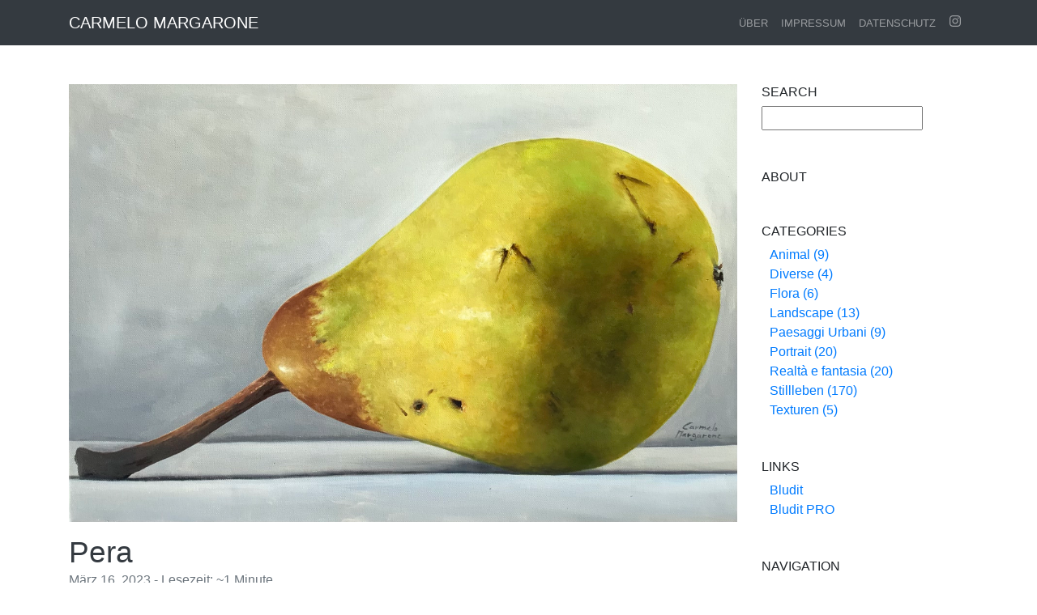

--- FILE ---
content_type: text/html; charset=UTF-8
request_url: https://carmelomargarone.de/pera-1
body_size: 2434
content:
<!DOCTYPE html>
<html lang="de">
<head>
<meta charset="utf-8">
<meta name="viewport" content="width=device-width, initial-scale=1, shrink-to-fit=no">
<meta name="generator" content="Bludit">

<!-- Dynamic title tag -->
<title>Pera | CARMELO MARGARONE</title>

<!-- Dynamic description tag -->
<meta name="description" content="">

<!-- Include Favicon -->
<link rel="shortcut icon" href="https://carmelomargarone.de/bl-themes/blogx/img/favicon.png" type="image/png">

<!-- Include Bootstrap CSS file bootstrap.css -->
<link rel="stylesheet" type="text/css" href="https://carmelomargarone.de/bl-kernel/css/bootstrap.min.css?version=3.10.0">

<!-- Include CSS Styles from this theme -->
<link rel="stylesheet" type="text/css" href="https://carmelomargarone.de/bl-themes/blogx/css/style.css?version=3.10.0">

<!-- Load Bludit Plugins: Site head -->
<link rel="canonical" href="https://carmelomargarone.de/pera-1"/>

<!-- Open Graph -->
<meta property="og:locale" content="de, de_DE">
<meta property="og:type" content="article">
<meta property="og:title" content="Pera">
<meta property="og:description" content="">
<meta property="og:url" content="https://carmelomargarone.de/pera-1">
<meta property="og:site_name" content="CARMELO MARGARONE">
<meta property="og:image" content="https://carmelomargarone.de/bl-content/uploads/pages/568973ab64994577b9c99f81308e76c3/509C6041-E04D-483E-97CA-21CA229C2331.jpeg">

<!-- Robots plugin -->
<link rel="alternate" type="application/rss+xml" href="https://carmelomargarone.de/rss.xml" title="RSS Feed">

<!-- Twitter Cards -->
<meta property="twitter:card" content="summary">
<meta property="twitter:site" content="">
<meta property="twitter:title" content="Pera">
<meta property="twitter:description" content="">
<meta property="twitter:image" content="https://carmelomargarone.de/bl-content/uploads/pages/568973ab64994577b9c99f81308e76c3/509C6041-E04D-483E-97CA-21CA229C2331.jpeg">
</head>
<body>

	<!-- Load Bludit Plugins: Site Body Begin -->
	
	<!-- Navbar -->
	<nav class="navbar navbar-expand-md navbar-dark fixed-top bg-dark text-uppercase">
	<div class="container">
		<a class="navbar-brand" href="https://carmelomargarone.de/">
			<span class="text-white">CARMELO MARGARONE</span>
		</a>
		<button class="navbar-toggler" type="button" data-toggle="collapse" data-target="#navbarResponsive" aria-controls="navbarResponsive" aria-expanded="false" aria-label="Toggle navigation">
			<span class="navbar-toggler-icon"></span>
		</button>
		<div class="collapse navbar-collapse" id="navbarResponsive">
			<ul class="navbar-nav ml-auto">

				<!-- Static pages -->
								<li class="nav-item">
					<a class="nav-link" href="https://carmelomargarone.de/ueber">Über</a>
				</li>
								<li class="nav-item">
					<a class="nav-link" href="https://carmelomargarone.de/impressum">Impressum</a>
				</li>
								<li class="nav-item">
					<a class="nav-link" href="https://carmelomargarone.de/datenschutz">Datenschutz</a>
				</li>
				
				<!-- Social Networks -->
								<li class="nav-item">
					<a class="nav-link" href="https://www.instagram.com/carmelomargarone.art" target="_blank">
						<img class="d-none d-sm-block nav-svg-icon" src="https://carmelomargarone.de/bl-themes/blogx/img/instagram.svg" alt="Instagram" />
						<span class="d-inline d-sm-none">Instagram</span>
					</a>
				</li>
				
			</ul>
		</div>
	</div>
</nav>

	<!-- Content -->
	<div class="container">
		<div class="row">

			<!-- Blog Posts -->
			<div class="col-md-9">
			<!-- Post -->
<div class="card my-5 border-0">

	<!-- Load Bludit Plugins: Page Begin -->
	
	<!-- Cover image -->
		<img class="card-img-top mb-3 rounded-0" alt="Cover Image" src="https://carmelomargarone.de/bl-content/uploads/pages/568973ab64994577b9c99f81308e76c3/509C6041-E04D-483E-97CA-21CA229C2331.jpeg"/>
	
	<div class="card-body p-0">
		<!-- Title -->
		<a class="text-dark" href="https://carmelomargarone.de/pera-1">
			<h1 class="title">Pera</h1>
		</a>

				<!-- Creation date -->
		<h6 class="card-subtitle mb-3 text-muted">März 16, 2023 - Lesezeit: ~1 Minute</h6>
		
		<!-- Full content -->
		<p>Olio su tela 90 x 60 cm     <br>Sold<br><br></p>
	</div>

	<!-- Load Bludit Plugins: Page End -->
	<!-- Disqus plugin -->
<div id="disqus_thread"></div>
<script>

	var disqus_config = function () {
		this.page.url = 'https://carmelomargarone.de/pera-1';
		this.page.identifier = '568973ab64994577b9c99f81308e76c3';
	};

	(function() { // DON'T EDIT BELOW THIS LINE
		var d = document, s = d.createElement('script');
		s.src = 'https://.disqus.com/embed.js';
		s.setAttribute('data-timestamp', +new Date());
		(d.head || d.body).appendChild(s);
	})();
</script>
<noscript>Please enable JavaScript to view the <a href="https://disqus.com/?ref_noscript">comments powered by Disqus.</a></noscript>
<!-- /Disqus plugin -->
</div>
			</div>

			<!-- Right Sidebar -->
			<div class="col-md-3">
			<div class="plugin plugin-search"><h2 class="plugin-label">Search</h2><div class="plugin-content"><input type="text" id="jspluginSearchText" /> </div></div><script>
	function pluginSearch() {
		var text = document.getElementById("jspluginSearchText").value;
		window.open('https://carmelomargarone.de/'+'search/'+text, '_self');
		return false;
	}

	document.getElementById("jspluginSearchText").onkeypress = function(e) {
		if (!e) e = window.event;
		var keyCode = e.keyCode || e.which;
		if (keyCode == '13'){
			pluginSearch();
			return false;
		}
	}
</script><div class="plugin plugin-about"><h2 class="plugin-label">About</h2><div class="plugin-content"></div></div><div class="plugin plugin-categories"><h2 class="plugin-label">Categories</h2><div class="plugin-content"><ul><li><a href="https://carmelomargarone.de/category/animal">Animal (9)</a></li><li><a href="https://carmelomargarone.de/category/diverse">Diverse (4)</a></li><li><a href="https://carmelomargarone.de/category/flora">Flora (6)</a></li><li><a href="https://carmelomargarone.de/category/landscape">Landscape (13)</a></li><li><a href="https://carmelomargarone.de/category/paesaggi-urbani">Paesaggi Urbani (9)</a></li><li><a href="https://carmelomargarone.de/category/portrait">Portrait (20)</a></li><li><a href="https://carmelomargarone.de/category/realtà-e-fantasia">Realtà e fantasia (20)</a></li><li><a href="https://carmelomargarone.de/category/stillleben">Stillleben (170)</a></li><li><a href="https://carmelomargarone.de/category/texturen">Texturen  (5)</a></li></ul></div></div><div class="plugin plugin-pages"><h2 class="plugin-label">Links</h2><div class="plugin-content"><ul><li><a href="https://www.bludit.com">Bludit</a></li><li><a href="https://pro.bludit.com">Bludit PRO</a></li></ul></div></div><div class="plugin plugin-navigation"><h2 class="plugin-label">Navigation</h2><div class="plugin-content"><ul><li><a href="https://carmelomargarone.de/">Home page</a></li><li><a href="https://carmelomargarone.de/meine-nächste-ausstellung">Meine nächste Ausstellung</a></li><li><a href="https://carmelomargarone.de/kein-inhalt-4">Meine nächste Kunstmesse</a></li><li><a href="https://carmelomargarone.de/halbes-brot">Halbes Brot </a></li><li><a href="https://carmelomargarone.de/pane-casareccio">Pane casareccio </a></li><li><a href="https://carmelomargarone.de/il-cedro">Il Cedro </a></li></ul></div></div><div class="plugin plugin-static-pages"><h2 class="plugin-label">Static Pages</h2><div class="plugin-content"><ul><li><a href="https://carmelomargarone.de/">Home page</a></li><li><a href="https://carmelomargarone.de/ueber">Über</a></li><li><a href="https://carmelomargarone.de/impressum">Impressum</a></li><li><a href="https://carmelomargarone.de/datenschutz">Datenschutz</a></li></ul></div></div><div class="plugin plugin-tags"><h2 class="plugin-label">Tags</h2><div class="plugin-content"><ul></ul></div></div>			</div>

		</div>
	</div>

	<!-- Footer -->
	<footer class="footer bg-dark">
	<div class="container">
		<p class="m-0 text-center text-white text-uppercase">Copyright CARMELO MARGARONE ©<span class="ml-5 text-warning">Powered by<img class="mini-logo" src="https://carmelomargarone.de/bl-themes/blogx/img/favicon.png"/><a target="_blank" class="text-white" href="https://www.bludit.com">Bludit</a></span></p>
	</div>
</footer>
	<!-- Javascript -->
	<script src="https://carmelomargarone.de/bl-kernel/js/jquery.min.js?version=3.10.0"></script>
<script src="https://carmelomargarone.de/bl-kernel/js/bootstrap.bundle.min.js?version=3.10.0"></script>

	<!-- Load Bludit Plugins: Site Body End -->
	
</body>
</html>